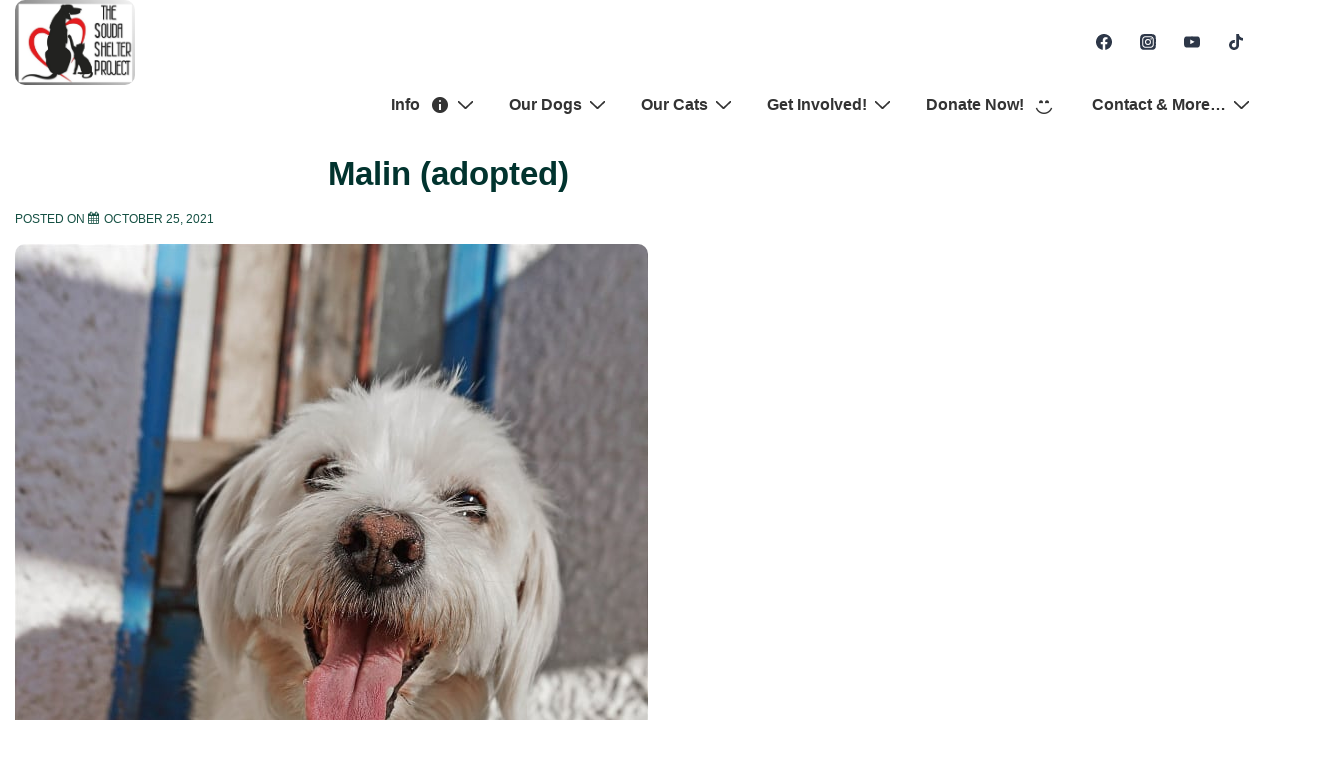

--- FILE ---
content_type: text/css
request_url: https://soudashelter.org/wp-content/uploads/maxmegamenu/style.css?ver=791c2e
body_size: -68
content:
@charset "UTF-8";

/** THIS FILE IS AUTOMATICALLY GENERATED - DO NOT MAKE MANUAL EDITS! **/
/** Custom CSS should be added to Mega Menu > Menu Themes > Custom Styling **/

.mega-menu-last-modified-1750072905 { content: 'Monday 16th June 2025 11:21:45 UTC'; }

.wp-block {}